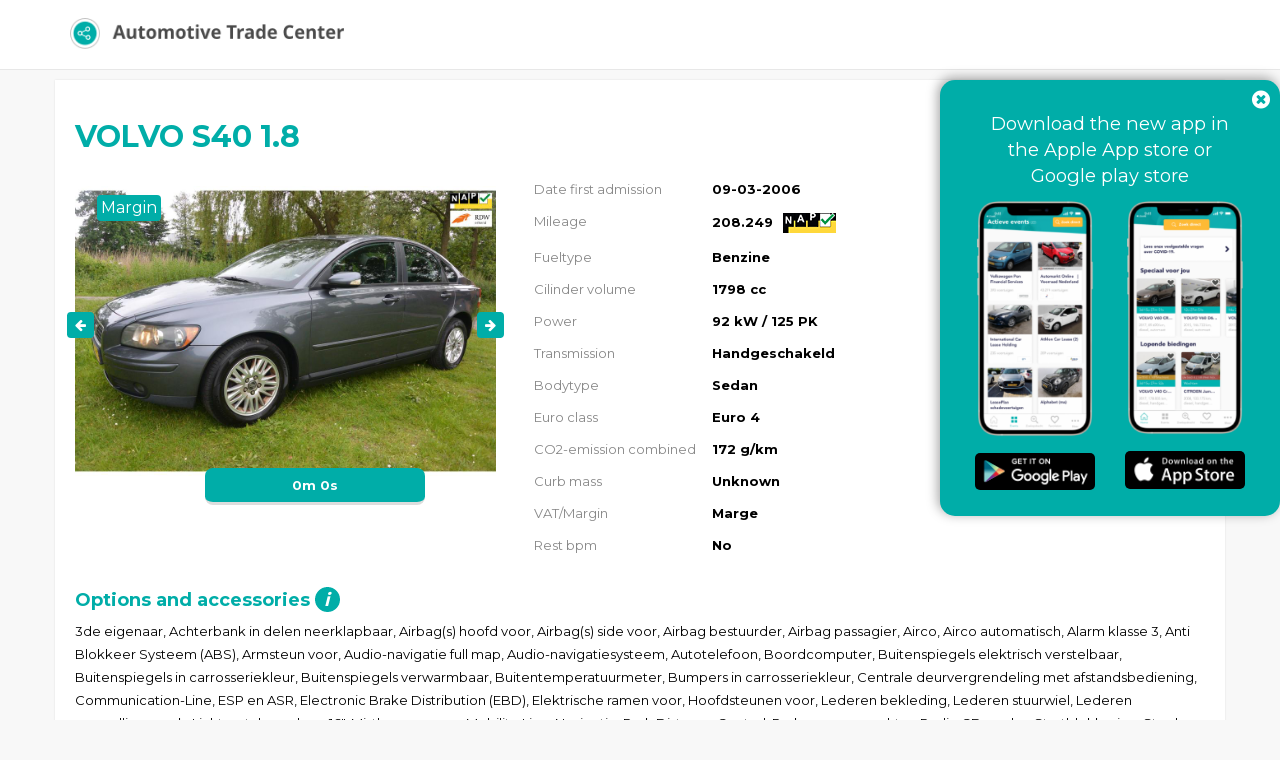

--- FILE ---
content_type: text/html; charset=UTF-8
request_url: https://api.automotivetradecenter.com/portal/lots/getcurrentdate/
body_size: -39
content:
Jan 14, 2026 21:03:55 +0100


--- FILE ---
content_type: text/html; charset=UTF-8
request_url: https://api.automotivetradecenter.com/portal/lots/getcurrentdate/
body_size: -39
content:
Jan 14, 2026 21:03:56 +0100


--- FILE ---
content_type: application/javascript
request_url: https://api.automotivetradecenter.com/js/bootstrap-slider.js?1733930162
body_size: 65764
content:
/*! =======================================================
                      VERSION  9.8.1              
========================================================= */
"use strict";

var _typeof = typeof Symbol === "function" && typeof Symbol.iterator === "symbol" ? function (obj) { return typeof obj; } : function (obj) { return obj && typeof Symbol === "function" && obj.constructor === Symbol && obj !== Symbol.prototype ? "symbol" : typeof obj; };

/*! =========================================================
 * bootstrap-slider.js
 *
 * Maintainers:
 *		Kyle Kemp
 *			- Twitter: @seiyria
 *			- Github:  seiyria
 *		Rohit Kalkur
 *			- Twitter: @Rovolutionary
 *			- Github:  rovolution
 *
 * =========================================================
 *
 * bootstrap-slider is released under the MIT License
 * Copyright (c) 2017 Kyle Kemp, Rohit Kalkur, and contributors
 *
 * Permission is hereby granted, free of charge, to any person
 * obtaining a copy of this software and associated documentation
 * files (the "Software"), to deal in the Software without
 * restriction, including without limitation the rights to use,
 * copy, modify, merge, publish, distribute, sublicense, and/or sell
 * copies of the Software, and to permit persons to whom the
 * Software is furnished to do so, subject to the following
 * conditions:
 *
 * The above copyright notice and this permission notice shall be
 * included in all copies or substantial portions of the Software.
 *
 * THE SOFTWARE IS PROVIDED "AS IS", WITHOUT WARRANTY OF ANY KIND,
 * EXPRESS OR IMPLIED, INCLUDING BUT NOT LIMITED TO THE WARRANTIES
 * OF MERCHANTABILITY, FITNESS FOR A PARTICULAR PURPOSE AND
 * NONINFRINGEMENT. IN NO EVENT SHALL THE AUTHORS OR COPYRIGHT
 * HOLDERS BE LIABLE FOR ANY CLAIM, DAMAGES OR OTHER LIABILITY,
 * WHETHER IN AN ACTION OF CONTRACT, TORT OR OTHERWISE, ARISING
 * FROM, OUT OF OR IN CONNECTION WITH THE SOFTWARE OR THE USE OR
 * OTHER DEALINGS IN THE SOFTWARE.
 *
 * ========================================================= */

/**
 * Bridget makes jQuery widgets
 * v1.0.1
 * MIT license
 */
var windowIsDefined = (typeof window === "undefined" ? "undefined" : _typeof(window)) === "object";

(function (factory) {
	if (typeof define === "function" && define.amd) {
		define(["jquery"], factory);
	} else if ((typeof module === "undefined" ? "undefined" : _typeof(module)) === "object" && module.exports) {
		var jQuery;
		try {
			jQuery = require("jquery");
		} catch (err) {
			jQuery = null;
		}
		module.exports = factory(jQuery);
	} else if (window) {
		window.Slider = factory(window.jQuery);
	}
})(function ($) {
	// Constants
	var NAMESPACE_MAIN = 'slider';
	var NAMESPACE_ALTERNATE = 'bootstrapSlider';

	// Polyfill console methods
	if (windowIsDefined && !window.console) {
		window.console = {};
	}
	if (windowIsDefined && !window.console.log) {
		window.console.log = function () {};
	}
	if (windowIsDefined && !window.console.warn) {
		window.console.warn = function () {};
	}

	// Reference to Slider constructor
	var Slider;

	(function ($) {

		'use strict';

		// -------------------------- utils -------------------------- //

		var slice = Array.prototype.slice;

		function noop() {}

		// -------------------------- definition -------------------------- //

		function defineBridget($) {

			// bail if no jQuery
			if (!$) {
				return;
			}

			// -------------------------- addOptionMethod -------------------------- //

			/**
    * adds option method -> $().plugin('option', {...})
    * @param {Function} PluginClass - constructor class
    */
			function addOptionMethod(PluginClass) {
				// don't overwrite original option method
				if (PluginClass.prototype.option) {
					return;
				}

				// option setter
				PluginClass.prototype.option = function (opts) {
					// bail out if not an object
					if (!$.isPlainObject(opts)) {
						return;
					}
					this.options = $.extend(true, this.options, opts);
				};
			}

			// -------------------------- plugin bridge -------------------------- //

			// helper function for logging errors
			// $.error breaks jQuery chaining
			var logError = typeof console === 'undefined' ? noop : function (message) {
				console.error(message);
			};

			/**
    * jQuery plugin bridge, access methods like $elem.plugin('method')
    * @param {String} namespace - plugin name
    * @param {Function} PluginClass - constructor class
    */
			function bridge(namespace, PluginClass) {
				// add to jQuery fn namespace
				$.fn[namespace] = function (options) {
					if (typeof options === 'string') {
						// call plugin method when first argument is a string
						// get arguments for method
						var args = slice.call(arguments, 1);

						for (var i = 0, len = this.length; i < len; i++) {
							var elem = this[i];
							var instance = $.data(elem, namespace);
							if (!instance) {
								logError("cannot call methods on " + namespace + " prior to initialization; " + "attempted to call '" + options + "'");
								continue;
							}
							if (!$.isFunction(instance[options]) || options.charAt(0) === '_') {
								logError("no such method '" + options + "' for " + namespace + " instance");
								continue;
							}

							// trigger method with arguments
							var returnValue = instance[options].apply(instance, args);

							// break look and return first value if provided
							if (returnValue !== undefined && returnValue !== instance) {
								return returnValue;
							}
						}
						// return this if no return value
						return this;
					} else {
						var objects = this.map(function () {
							var instance = $.data(this, namespace);
							if (instance) {
								// apply options & init
								instance.option(options);
								instance._init();
							} else {
								// initialize new instance
								instance = new PluginClass(this, options);
								$.data(this, namespace, instance);
							}
							return $(this);
						});

						if (!objects || objects.length > 1) {
							return objects;
						} else {
							return objects[0];
						}
					}
				};
			}

			// -------------------------- bridget -------------------------- //

			/**
    * converts a Prototypical class into a proper jQuery plugin
    *   the class must have a ._init method
    * @param {String} namespace - plugin name, used in $().pluginName
    * @param {Function} PluginClass - constructor class
    */
			$.bridget = function (namespace, PluginClass) {
				addOptionMethod(PluginClass);
				bridge(namespace, PluginClass);
			};

			return $.bridget;
		}

		// get jquery from browser global
		defineBridget($);
	})($);

	/*************************************************
 			BOOTSTRAP-SLIDER SOURCE CODE
 	**************************************************/

	(function ($) {

		var ErrorMsgs = {
			formatInvalidInputErrorMsg: function formatInvalidInputErrorMsg(input) {
				return "Invalid input value '" + input + "' passed in";
			},
			callingContextNotSliderInstance: "Calling context element does not have instance of Slider bound to it. Check your code to make sure the JQuery object returned from the call to the slider() initializer is calling the method"
		};

		var SliderScale = {
			linear: {
				toValue: function toValue(percentage) {
					var rawValue = percentage / 100 * (this.options.max - this.options.min);
					var shouldAdjustWithBase = true;
					if (this.options.ticks_positions.length > 0) {
						var minv,
						    maxv,
						    minp,
						    maxp = 0;
						for (var i = 1; i < this.options.ticks_positions.length; i++) {
							if (percentage <= this.options.ticks_positions[i]) {
								minv = this.options.ticks[i - 1];
								minp = this.options.ticks_positions[i - 1];
								maxv = this.options.ticks[i];
								maxp = this.options.ticks_positions[i];

								break;
							}
						}
						var partialPercentage = (percentage - minp) / (maxp - minp);
						rawValue = minv + partialPercentage * (maxv - minv);
						shouldAdjustWithBase = false;
					}

					var adjustment = shouldAdjustWithBase ? this.options.min : 0;
					var value = adjustment + Math.round(rawValue / this.options.step) * this.options.step;
					if (value < this.options.min) {
						return this.options.min;
					} else if (value > this.options.max) {
						return this.options.max;
					} else {
						return value;
					}
				},
				toPercentage: function toPercentage(value) {
					if (this.options.max === this.options.min) {
						return 0;
					}

					if (this.options.ticks_positions.length > 0) {
						var minv,
						    maxv,
						    minp,
						    maxp = 0;
						for (var i = 0; i < this.options.ticks.length; i++) {
							if (value <= this.options.ticks[i]) {
								minv = i > 0 ? this.options.ticks[i - 1] : 0;
								minp = i > 0 ? this.options.ticks_positions[i - 1] : 0;
								maxv = this.options.ticks[i];
								maxp = this.options.ticks_positions[i];

								break;
							}
						}
						if (i > 0) {
							var partialPercentage = (value - minv) / (maxv - minv);
							return minp + partialPercentage * (maxp - minp);
						}
					}

					return 100 * (value - this.options.min) / (this.options.max - this.options.min);
				}
			},

			logarithmic: {
				/* Based on http://stackoverflow.com/questions/846221/logarithmic-slider */
				toValue: function toValue(percentage) {
					var min = this.options.min === 0 ? 0 : Math.log(this.options.min);
					var max = Math.log(this.options.max);
					var value = Math.exp(min + (max - min) * percentage / 100);
					if (Math.round(value) === this.options.max) {
						return this.options.max;
					}
					value = this.options.min + Math.round((value - this.options.min) / this.options.step) * this.options.step;
					/* Rounding to the nearest step could exceed the min or
      * max, so clip to those values. */
					if (value < this.options.min) {
						return this.options.min;
					} else if (value > this.options.max) {
						return this.options.max;
					} else {
						return value;
					}
				},
				toPercentage: function toPercentage(value) {
					if (this.options.max === this.options.min) {
						return 0;
					} else {
						var max = Math.log(this.options.max);
						var min = this.options.min === 0 ? 0 : Math.log(this.options.min);
						var v = value === 0 ? 0 : Math.log(value);
						return 100 * (v - min) / (max - min);
					}
				}
			}
		};

		/*************************************************
  						CONSTRUCTOR
  	**************************************************/
		Slider = function Slider(element, options) {
			createNewSlider.call(this, element, options);
			return this;
		};

		function createNewSlider(element, options) {

			/*
   	The internal state object is used to store data about the current 'state' of slider.
   	This includes values such as the `value`, `enabled`, etc...
   */
			this._state = {
				value: null,
				enabled: null,
				offset: null,
				size: null,
				percentage: null,
				inDrag: false,
				over: false
			};

			// The objects used to store the reference to the tick methods if ticks_tooltip is on
			this.ticksCallbackMap = {};
			this.handleCallbackMap = {};

			if (typeof element === "string") {
				this.element = document.querySelector(element);
			} else if (element instanceof HTMLElement) {
				this.element = element;
			}

			/*************************************************
   					Process Options
   	**************************************************/
			options = options ? options : {};
			var optionTypes = Object.keys(this.defaultOptions);

			for (var i = 0; i < optionTypes.length; i++) {
				var optName = optionTypes[i];

				// First check if an option was passed in via the constructor
				var val = options[optName];
				// If no data attrib, then check data atrributes
				val = typeof val !== 'undefined' ? val : getDataAttrib(this.element, optName);
				// Finally, if nothing was specified, use the defaults
				val = val !== null ? val : this.defaultOptions[optName];

				// Set all options on the instance of the Slider
				if (!this.options) {
					this.options = {};
				}
				this.options[optName] = val;
			}

			// Check options.rtl
			if (this.options.rtl === 'auto') {
				this.options.rtl = window.getComputedStyle(this.element).direction === 'rtl';
			}

			/*
   	Validate `tooltip_position` against 'orientation`
   	- if `tooltip_position` is incompatible with orientation, swith it to a default compatible with specified `orientation`
   		-- default for "vertical" -> "right", "left" if rtl
   		-- default for "horizontal" -> "top"
   */
			if (this.options.orientation === "vertical" && (this.options.tooltip_position === "top" || this.options.tooltip_position === "bottom")) {
				if (this.options.rtl) {
					this.options.tooltip_position = "left";
				} else {
					this.options.tooltip_position = "right";
				}
			} else if (this.options.orientation === "horizontal" && (this.options.tooltip_position === "left" || this.options.tooltip_position === "right")) {

				this.options.tooltip_position = "top";
			}

			function getDataAttrib(element, optName) {
				var dataName = "data-slider-" + optName.replace(/_/g, '-');
				var dataValString = element.getAttribute(dataName);

				try {
					return JSON.parse(dataValString);
				} catch (err) {
					return dataValString;
				}
			}

			/*************************************************
   					Create Markup
   	**************************************************/

			var origWidth = this.element.style.width;
			var updateSlider = false;
			var parent = this.element.parentNode;
			var sliderTrackSelection;
			var sliderTrackLow, sliderTrackHigh;
			var sliderMinHandle;
			var sliderMaxHandle;

			if (this.sliderElem) {
				updateSlider = true;
			} else {
				/* Create elements needed for slider */
				this.sliderElem = document.createElement("div");
				this.sliderElem.className = "slider";

				/* Create slider track elements */
				var sliderTrack = document.createElement("div");
				sliderTrack.className = "slider-track";

				sliderTrackLow = document.createElement("div");
				sliderTrackLow.className = "slider-track-low";

				sliderTrackSelection = document.createElement("div");
				sliderTrackSelection.className = "slider-selection";

				sliderTrackHigh = document.createElement("div");
				sliderTrackHigh.className = "slider-track-high";

				sliderMinHandle = document.createElement("div");
				sliderMinHandle.className = "slider-handle min-slider-handle";
				sliderMinHandle.setAttribute('role', 'slider');
				sliderMinHandle.setAttribute('aria-valuemin', this.options.min);
				sliderMinHandle.setAttribute('aria-valuemax', this.options.max);

				sliderMaxHandle = document.createElement("div");
				sliderMaxHandle.className = "slider-handle max-slider-handle";
				sliderMaxHandle.setAttribute('role', 'slider');
				sliderMaxHandle.setAttribute('aria-valuemin', this.options.min);
				sliderMaxHandle.setAttribute('aria-valuemax', this.options.max);

				sliderTrack.appendChild(sliderTrackLow);
				sliderTrack.appendChild(sliderTrackSelection);
				sliderTrack.appendChild(sliderTrackHigh);

				/* Create highlight range elements */
				this.rangeHighlightElements = [];
				var rangeHighlightsOpts = this.options.rangeHighlights;
				if (Array.isArray(rangeHighlightsOpts) && rangeHighlightsOpts.length > 0) {
					for (var j = 0; j < rangeHighlightsOpts.length; j++) {
						var rangeHighlightElement = document.createElement("div");
						var customClassString = rangeHighlightsOpts[j].class || "";
						rangeHighlightElement.className = "slider-rangeHighlight slider-selection " + customClassString;
						this.rangeHighlightElements.push(rangeHighlightElement);
						sliderTrack.appendChild(rangeHighlightElement);
					}
				}

				/* Add aria-labelledby to handle's */
				var isLabelledbyArray = Array.isArray(this.options.labelledby);
				if (isLabelledbyArray && this.options.labelledby[0]) {
					sliderMinHandle.setAttribute('aria-labelledby', this.options.labelledby[0]);
				}
				if (isLabelledbyArray && this.options.labelledby[1]) {
					sliderMaxHandle.setAttribute('aria-labelledby', this.options.labelledby[1]);
				}
				if (!isLabelledbyArray && this.options.labelledby) {
					sliderMinHandle.setAttribute('aria-labelledby', this.options.labelledby);
					sliderMaxHandle.setAttribute('aria-labelledby', this.options.labelledby);
				}

				/* Create ticks */
				this.ticks = [];
				if (Array.isArray(this.options.ticks) && this.options.ticks.length > 0) {
					this.ticksContainer = document.createElement('div');
					this.ticksContainer.className = 'slider-tick-container';

					for (i = 0; i < this.options.ticks.length; i++) {
						var tick = document.createElement('div');
						tick.className = 'slider-tick';
						if (this.options.ticks_tooltip) {
							var tickListenerReference = this._addTickListener();
							var enterCallback = tickListenerReference.addMouseEnter(this, tick, i);
							var leaveCallback = tickListenerReference.addMouseLeave(this, tick);

							this.ticksCallbackMap[i] = {
								mouseEnter: enterCallback,
								mouseLeave: leaveCallback
							};
						}
						this.ticks.push(tick);
						this.ticksContainer.appendChild(tick);
					}

					sliderTrackSelection.className += " tick-slider-selection";
				}

				this.tickLabels = [];
				if (Array.isArray(this.options.ticks_labels) && this.options.ticks_labels.length > 0) {
					this.tickLabelContainer = document.createElement('div');
					this.tickLabelContainer.className = 'slider-tick-label-container';

					for (i = 0; i < this.options.ticks_labels.length; i++) {
						var label = document.createElement('div');
						var noTickPositionsSpecified = this.options.ticks_positions.length === 0;
						var tickLabelsIndex = this.options.reversed && noTickPositionsSpecified ? this.options.ticks_labels.length - (i + 1) : i;
						label.className = 'slider-tick-label';
						label.innerHTML = this.options.ticks_labels[tickLabelsIndex];

						this.tickLabels.push(label);
						this.tickLabelContainer.appendChild(label);
					}
				}

				var createAndAppendTooltipSubElements = function createAndAppendTooltipSubElements(tooltipElem) {
					var arrow = document.createElement("div");
					arrow.className = "tooltip-arrow";

					var inner = document.createElement("div");
					inner.className = "tooltip-inner";

					tooltipElem.appendChild(arrow);
					tooltipElem.appendChild(inner);
				};

				/* Create tooltip elements */
				var sliderTooltip = document.createElement("div");
				sliderTooltip.className = "tooltip tooltip-main";
				sliderTooltip.setAttribute('role', 'presentation');
				createAndAppendTooltipSubElements(sliderTooltip);

				var sliderTooltipMin = document.createElement("div");
				sliderTooltipMin.className = "tooltip tooltip-min";
				sliderTooltipMin.setAttribute('role', 'presentation');
				createAndAppendTooltipSubElements(sliderTooltipMin);

				var sliderTooltipMax = document.createElement("div");
				sliderTooltipMax.className = "tooltip tooltip-max";
				sliderTooltipMax.setAttribute('role', 'presentation');
				createAndAppendTooltipSubElements(sliderTooltipMax);

				/* Append components to sliderElem */
				this.sliderElem.appendChild(sliderTrack);
				this.sliderElem.appendChild(sliderTooltip);
				this.sliderElem.appendChild(sliderTooltipMin);
				this.sliderElem.appendChild(sliderTooltipMax);

				if (this.tickLabelContainer) {
					this.sliderElem.appendChild(this.tickLabelContainer);
				}
				if (this.ticksContainer) {
					this.sliderElem.appendChild(this.ticksContainer);
				}

				this.sliderElem.appendChild(sliderMinHandle);
				this.sliderElem.appendChild(sliderMaxHandle);

				/* Append slider element to parent container, right before the original <input> element */
				parent.insertBefore(this.sliderElem, this.element);

				/* Hide original <input> element */
				this.element.style.display = "none";
			}
			/* If JQuery exists, cache JQ references */
			if ($) {
				this.$element = $(this.element);
				this.$sliderElem = $(this.sliderElem);
			}

			/*************************************************
   						Setup
   	**************************************************/
			this.eventToCallbackMap = {};
			this.sliderElem.id = this.options.id;

			this.touchCapable = 'ontouchstart' in window || window.DocumentTouch && document instanceof window.DocumentTouch;

			this.touchX = 0;
			this.touchY = 0;

			this.tooltip = this.sliderElem.querySelector('.tooltip-main');
			this.tooltipInner = this.tooltip.querySelector('.tooltip-inner');

			this.tooltip_min = this.sliderElem.querySelector('.tooltip-min');
			this.tooltipInner_min = this.tooltip_min.querySelector('.tooltip-inner');

			this.tooltip_max = this.sliderElem.querySelector('.tooltip-max');
			this.tooltipInner_max = this.tooltip_max.querySelector('.tooltip-inner');

			if (SliderScale[this.options.scale]) {
				this.options.scale = SliderScale[this.options.scale];
			}

			if (updateSlider === true) {
				// Reset classes
				this._removeClass(this.sliderElem, 'slider-horizontal');
				this._removeClass(this.sliderElem, 'slider-vertical');
				this._removeClass(this.sliderElem, 'slider-rtl');
				this._removeClass(this.tooltip, 'hide');
				this._removeClass(this.tooltip_min, 'hide');
				this._removeClass(this.tooltip_max, 'hide');

				// Undo existing inline styles for track
				["left", "right", "top", "width", "height"].forEach(function (prop) {
					this._removeProperty(this.trackLow, prop);
					this._removeProperty(this.trackSelection, prop);
					this._removeProperty(this.trackHigh, prop);
				}, this);

				// Undo inline styles on handles
				[this.handle1, this.handle2].forEach(function (handle) {
					this._removeProperty(handle, 'left');
					this._removeProperty(handle, 'right');
					this._removeProperty(handle, 'top');
				}, this);

				// Undo inline styles and classes on tooltips
				[this.tooltip, this.tooltip_min, this.tooltip_max].forEach(function (tooltip) {
					this._removeProperty(tooltip, 'left');
					this._removeProperty(tooltip, 'right');
					this._removeProperty(tooltip, 'top');
					this._removeProperty(tooltip, 'margin-left');
					this._removeProperty(tooltip, 'margin-right');
					this._removeProperty(tooltip, 'margin-top');

					this._removeClass(tooltip, 'right');
					this._removeClass(tooltip, 'left');
					this._removeClass(tooltip, 'top');
				}, this);
			}

			if (this.options.orientation === 'vertical') {
				this._addClass(this.sliderElem, 'slider-vertical');
				this.stylePos = 'top';
				this.mousePos = 'pageY';
				this.sizePos = 'offsetHeight';
			} else {
				this._addClass(this.sliderElem, 'slider-horizontal');
				this.sliderElem.style.width = origWidth;
				this.options.orientation = 'horizontal';
				if (this.options.rtl) {
					this.stylePos = 'right';
				} else {
					this.stylePos = 'left';
				}
				this.mousePos = 'pageX';
				this.sizePos = 'offsetWidth';
			}
			// specific rtl class
			if (this.options.rtl) {
				this._addClass(this.sliderElem, 'slider-rtl');
			}
			this._setTooltipPosition();
			/* In case ticks are specified, overwrite the min and max bounds */
			if (Array.isArray(this.options.ticks) && this.options.ticks.length > 0) {
				this.options.max = Math.max.apply(Math, this.options.ticks);
				this.options.min = Math.min.apply(Math, this.options.ticks);
			}

			if (Array.isArray(this.options.value)) {
				this.options.range = true;
				this._state.value = this.options.value;
			} else if (this.options.range) {
				// User wants a range, but value is not an array
				this._state.value = [this.options.value, this.options.max];
			} else {
				this._state.value = this.options.value;
			}

			this.trackLow = sliderTrackLow || this.trackLow;
			this.trackSelection = sliderTrackSelection || this.trackSelection;
			this.trackHigh = sliderTrackHigh || this.trackHigh;

			if (this.options.selection === 'none') {
				this._addClass(this.trackLow, 'hide');
				this._addClass(this.trackSelection, 'hide');
				this._addClass(this.trackHigh, 'hide');
			} else if (this.options.selection === 'after' || this.options.selection === 'before') {
				this._removeClass(this.trackLow, 'hide');
				this._removeClass(this.trackSelection, 'hide');
				this._removeClass(this.trackHigh, 'hide');
			}

			this.handle1 = sliderMinHandle || this.handle1;
			this.handle2 = sliderMaxHandle || this.handle2;

			if (updateSlider === true) {
				// Reset classes
				this._removeClass(this.handle1, 'round triangle');
				this._removeClass(this.handle2, 'round triangle hide');

				for (i = 0; i < this.ticks.length; i++) {
					this._removeClass(this.ticks[i], 'round triangle hide');
				}
			}

			var availableHandleModifiers = ['round', 'triangle', 'custom'];
			var isValidHandleType = availableHandleModifiers.indexOf(this.options.handle) !== -1;
			if (isValidHandleType) {
				this._addClass(this.handle1, this.options.handle);
				this._addClass(this.handle2, this.options.handle);

				for (i = 0; i < this.ticks.length; i++) {
					this._addClass(this.ticks[i], this.options.handle);
				}
			}

			this._state.offset = this._offset(this.sliderElem);
			this._state.size = this.sliderElem[this.sizePos];
			this.setValue(this._state.value);

			/******************************************
   				Bind Event Listeners
   	******************************************/

			// Bind keyboard handlers
			this.handle1Keydown = this._keydown.bind(this, 0);
			this.handle1.addEventListener("keydown", this.handle1Keydown, false);

			this.handle2Keydown = this._keydown.bind(this, 1);
			this.handle2.addEventListener("keydown", this.handle2Keydown, false);

			this.mousedown = this._mousedown.bind(this);
			this.touchstart = this._touchstart.bind(this);
			this.touchmove = this._touchmove.bind(this);

			if (this.touchCapable) {
				// Test for passive event support
				var supportsPassive = false;
				try {
					var opts = Object.defineProperty({}, 'passive', {
						get: function get() {
							supportsPassive = true;
						}
					});
					window.addEventListener("test", null, opts);
				} catch (e) {}
				// Use our detect's results. passive applied if supported, capture will be false either way.
				var eventOptions = supportsPassive ? { passive: true } : false;
				// Bind touch handlers
				this.sliderElem.addEventListener("touchstart", this.touchstart, eventOptions);
				this.sliderElem.addEventListener("touchmove", this.touchmove, eventOptions);
			}
			this.sliderElem.addEventListener("mousedown", this.mousedown, false);

			// Bind window handlers
			this.resize = this._resize.bind(this);
			window.addEventListener("resize", this.resize, false);

			// Bind tooltip-related handlers
			if (this.options.tooltip === 'hide') {
				this._addClass(this.tooltip, 'hide');
				this._addClass(this.tooltip_min, 'hide');
				this._addClass(this.tooltip_max, 'hide');
			} else if (this.options.tooltip === 'always') {
				this._showTooltip();
				this._alwaysShowTooltip = true;
			} else {
				this.showTooltip = this._showTooltip.bind(this);
				this.hideTooltip = this._hideTooltip.bind(this);

				if (this.options.ticks_tooltip) {
					var callbackHandle = this._addTickListener();
					//create handle1 listeners and store references in map
					var mouseEnter = callbackHandle.addMouseEnter(this, this.handle1);
					var mouseLeave = callbackHandle.addMouseLeave(this, this.handle1);
					this.handleCallbackMap.handle1 = {
						mouseEnter: mouseEnter,
						mouseLeave: mouseLeave
					};
					//create handle2 listeners and store references in map
					mouseEnter = callbackHandle.addMouseEnter(this, this.handle2);
					mouseLeave = callbackHandle.addMouseLeave(this, this.handle2);
					this.handleCallbackMap.handle2 = {
						mouseEnter: mouseEnter,
						mouseLeave: mouseLeave
					};
				} else {
					this.sliderElem.addEventListener("mouseenter", this.showTooltip, false);
					this.sliderElem.addEventListener("mouseleave", this.hideTooltip, false);
				}

				this.handle1.addEventListener("focus", this.showTooltip, false);
				this.handle1.addEventListener("blur", this.hideTooltip, false);

				this.handle2.addEventListener("focus", this.showTooltip, false);
				this.handle2.addEventListener("blur", this.hideTooltip, false);
			}

			if (this.options.enabled) {
				this.enable();
			} else {
				this.disable();
			}
		}

		/*************************************************
  				INSTANCE PROPERTIES/METHODS
  	- Any methods bound to the prototype are considered
  part of the plugin's `public` interface
  	**************************************************/
		Slider.prototype = {
			_init: function _init() {}, // NOTE: Must exist to support bridget

			constructor: Slider,

			defaultOptions: {
				id: "",
				min: 0,
				max: 10,
				step: 1,
				precision: 0,
				orientation: 'horizontal',
				value: 5,
				range: false,
				selection: 'before',
				tooltip: 'show',
				tooltip_split: false,
				handle: 'round',
				reversed: false,
				rtl: 'auto',
				enabled: true,
				formatter: function formatter(val) {
					if (Array.isArray(val)) {
						return val[0] + " : " + val[1];
					} else {
						return val;
					}
				},
				natural_arrow_keys: false,
				ticks: [],
				ticks_positions: [],
				ticks_labels: [],
				ticks_snap_bounds: 0,
				ticks_tooltip: false,
				scale: 'linear',
				focus: false,
				tooltip_position: null,
				labelledby: null,
				rangeHighlights: []
			},

			getElement: function getElement() {
				return this.sliderElem;
			},

			getValue: function getValue() {
				if (this.options.range) {
					return this._state.value;
				} else {
					return this._state.value[0];
				}
			},

			setValue: function setValue(val, triggerSlideEvent, triggerChangeEvent) {
				if (!val) {
					val = 0;
				}
				var oldValue = this.getValue();
				this._state.value = this._validateInputValue(val);
				var applyPrecision = this._applyPrecision.bind(this);

				if (this.options.range) {
					this._state.value[0] = applyPrecision(this._state.value[0]);
					this._state.value[1] = applyPrecision(this._state.value[1]);

					this._state.value[0] = Math.max(this.options.min, Math.min(this.options.max, this._state.value[0]));
					this._state.value[1] = Math.max(this.options.min, Math.min(this.options.max, this._state.value[1]));
				} else {
					this._state.value = applyPrecision(this._state.value);
					this._state.value = [Math.max(this.options.min, Math.min(this.options.max, this._state.value))];
					this._addClass(this.handle2, 'hide');
					if (this.options.selection === 'after') {
						this._state.value[1] = this.options.max;
					} else {
						this._state.value[1] = this.options.min;
					}
				}

				if (this.options.max > this.options.min) {
					this._state.percentage = [this._toPercentage(this._state.value[0]), this._toPercentage(this._state.value[1]), this.options.step * 100 / (this.options.max - this.options.min)];
				} else {
					this._state.percentage = [0, 0, 100];
				}

				this._layout();
				var newValue = this.options.range ? this._state.value : this._state.value[0];

				this._setDataVal(newValue);
				if (triggerSlideEvent === true) {
					this._trigger('slide', newValue);
				}
				if (oldValue !== newValue && triggerChangeEvent === true) {
					this._trigger('change', {
						oldValue: oldValue,
						newValue: newValue
					});
				}

				return this;
			},

			destroy: function destroy() {
				// Remove event handlers on slider elements
				this._removeSliderEventHandlers();

				// Remove the slider from the DOM
				this.sliderElem.parentNode.removeChild(this.sliderElem);
				/* Show original <input> element */
				this.element.style.display = "";

				// Clear out custom event bindings
				this._cleanUpEventCallbacksMap();

				// Remove data values
				this.element.removeAttribute("data");

				// Remove JQuery handlers/data
				if ($) {
					this._unbindJQueryEventHandlers();
					this.$element.removeData('slider');
				}
			},

			disable: function disable() {
				this._state.enabled = false;
				this.handle1.removeAttribute("tabindex");
				this.handle2.removeAttribute("tabindex");
				this._addClass(this.sliderElem, 'slider-disabled');
				this._trigger('slideDisabled');

				return this;
			},

			enable: function enable() {
				this._state.enabled = true;
				this.handle1.setAttribute("tabindex", 0);
				this.handle2.setAttribute("tabindex", 0);
				this._removeClass(this.sliderElem, 'slider-disabled');
				this._trigger('slideEnabled');

				return this;
			},

			toggle: function toggle() {
				if (this._state.enabled) {
					this.disable();
				} else {
					this.enable();
				}
				return this;
			},

			isEnabled: function isEnabled() {
				return this._state.enabled;
			},

			on: function on(evt, callback) {
				this._bindNonQueryEventHandler(evt, callback);
				return this;
			},

			off: function off(evt, callback) {
				if ($) {
					this.$element.off(evt, callback);
					this.$sliderElem.off(evt, callback);
				} else {
					this._unbindNonQueryEventHandler(evt, callback);
				}
			},

			getAttribute: function getAttribute(attribute) {
				if (attribute) {
					return this.options[attribute];
				} else {
					return this.options;
				}
			},

			setAttribute: function setAttribute(attribute, value) {
				this.options[attribute] = value;
				return this;
			},

			refresh: function refresh() {
				this._removeSliderEventHandlers();
				createNewSlider.call(this, this.element, this.options);
				if ($) {
					// Bind new instance of slider to the element
					$.data(this.element, 'slider', this);
				}
				return this;
			},

			relayout: function relayout() {
				this._resize();
				this._layout();
				return this;
			},

			/******************************+
   				HELPERS
   	- Any method that is not part of the public interface.
   - Place it underneath this comment block and write its signature like so:
   		_fnName : function() {...}
   	********************************/
			_removeSliderEventHandlers: function _removeSliderEventHandlers() {
				// Remove keydown event listeners
				this.handle1.removeEventListener("keydown", this.handle1Keydown, false);
				this.handle2.removeEventListener("keydown", this.handle2Keydown, false);

				//remove the listeners from the ticks and handles if they had their own listeners
				if (this.options.ticks_tooltip) {
					var ticks = this.ticksContainer.getElementsByClassName('slider-tick');
					for (var i = 0; i < ticks.length; i++) {
						ticks[i].removeEventListener('mouseenter', this.ticksCallbackMap[i].mouseEnter, false);
						ticks[i].removeEventListener('mouseleave', this.ticksCallbackMap[i].mouseLeave, false);
					}
					this.handle1.removeEventListener('mouseenter', this.handleCallbackMap.handle1.mouseEnter, false);
					this.handle2.removeEventListener('mouseenter', this.handleCallbackMap.handle2.mouseEnter, false);
					this.handle1.removeEventListener('mouseleave', this.handleCallbackMap.handle1.mouseLeave, false);
					this.handle2.removeEventListener('mouseleave', this.handleCallbackMap.handle2.mouseLeave, false);
				}

				this.handleCallbackMap = null;
				this.ticksCallbackMap = null;

				if (this.showTooltip) {
					this.handle1.removeEventListener("focus", this.showTooltip, false);
					this.handle2.removeEventListener("focus", this.showTooltip, false);
				}
				if (this.hideTooltip) {
					this.handle1.removeEventListener("blur", this.hideTooltip, false);
					this.handle2.removeEventListener("blur", this.hideTooltip, false);
				}

				// Remove event listeners from sliderElem
				if (this.showTooltip) {
					this.sliderElem.removeEventListener("mouseenter", this.showTooltip, false);
				}
				if (this.hideTooltip) {
					this.sliderElem.removeEventListener("mouseleave", this.hideTooltip, false);
				}
				this.sliderElem.removeEventListener("touchstart", this.touchstart, false);
				this.sliderElem.removeEventListener("touchmove", this.touchmove, false);
				this.sliderElem.removeEventListener("mousedown", this.mousedown, false);

				// Remove window event listener
				window.removeEventListener("resize", this.resize, false);
			},
			_bindNonQueryEventHandler: function _bindNonQueryEventHandler(evt, callback) {
				if (this.eventToCallbackMap[evt] === undefined) {
					this.eventToCallbackMap[evt] = [];
				}
				this.eventToCallbackMap[evt].push(callback);
			},
			_unbindNonQueryEventHandler: function _unbindNonQueryEventHandler(evt, callback) {
				var callbacks = this.eventToCallbackMap[evt];
				if (callbacks !== undefined) {
					for (var i = 0; i < callbacks.length; i++) {
						if (callbacks[i] === callback) {
							callbacks.splice(i, 1);
							break;
						}
					}
				}
			},
			_cleanUpEventCallbacksMap: function _cleanUpEventCallbacksMap() {
				var eventNames = Object.keys(this.eventToCallbackMap);
				for (var i = 0; i < eventNames.length; i++) {
					var eventName = eventNames[i];
					delete this.eventToCallbackMap[eventName];
				}
			},
			_showTooltip: function _showTooltip() {
				if (this.options.tooltip_split === false) {
					this._addClass(this.tooltip, 'in');
					this.tooltip_min.style.display = 'none';
					this.tooltip_max.style.display = 'none';
				} else {
					this._addClass(this.tooltip_min, 'in');
					this._addClass(this.tooltip_max, 'in');
					this.tooltip.style.display = 'none';
				}
				this._state.over = true;
			},
			_hideTooltip: function _hideTooltip() {
				if (this._state.inDrag === false && this.alwaysShowTooltip !== true) {
					this._removeClass(this.tooltip, 'in');
					this._removeClass(this.tooltip_min, 'in');
					this._removeClass(this.tooltip_max, 'in');
				}
				this._state.over = false;
			},
			_setToolTipOnMouseOver: function _setToolTipOnMouseOver(tempState) {
				var formattedTooltipVal = this.options.formatter(!tempState ? this._state.value[0] : tempState.value[0]);
				var positionPercentages = !tempState ? getPositionPercentages(this._state, this.options.reversed) : getPositionPercentages(tempState, this.options.reversed);
				this._setText(this.tooltipInner, formattedTooltipVal);

				this.tooltip.style[this.stylePos] = positionPercentages[0] + "%";
				if (this.options.orientation === 'vertical') {
					this._css(this.tooltip, "margin-" + this.stylePos, -this.tooltip.offsetHeight / 2 + "px");
				} else {
					this._css(this.tooltip, "margin-" + this.stylePos, -this.tooltip.offsetWidth / 2 + "px");
				}

				function getPositionPercentages(state, reversed) {
					if (reversed) {
						return [100 - state.percentage[0], this.options.range ? 100 - state.percentage[1] : state.percentage[1]];
					}
					return [state.percentage[0], state.percentage[1]];
				}
			},
			_addTickListener: function _addTickListener() {
				return {
					addMouseEnter: function addMouseEnter(reference, tick, index) {
						var enter = function enter() {
							var tempState = reference._state;
							var idString = index >= 0 ? index : this.attributes['aria-valuenow'].value;
							var hoverIndex = parseInt(idString, 10);
							tempState.value[0] = hoverIndex;
							tempState.percentage[0] = reference.options.ticks_positions[hoverIndex];
							reference._setToolTipOnMouseOver(tempState);
							reference._showTooltip();
						};
						tick.addEventListener("mouseenter", enter, false);
						return enter;
					},
					addMouseLeave: function addMouseLeave(reference, tick) {
						var leave = function leave() {
							reference._hideTooltip();
						};
						tick.addEventListener("mouseleave", leave, false);
						return leave;
					}
				};
			},
			_layout: function _layout() {
				var positionPercentages;

				if (this.options.reversed) {
					positionPercentages = [100 - this._state.percentage[0], this.options.range ? 100 - this._state.percentage[1] : this._state.percentage[1]];
				} else {
					positionPercentages = [this._state.percentage[0], this._state.percentage[1]];
				}

				this.handle1.style[this.stylePos] = positionPercentages[0] + "%";
				this.handle1.setAttribute('aria-valuenow', this._state.value[0]);
				if (isNaN(this.options.formatter(this._state.value[0]))) {
					this.handle1.setAttribute('aria-valuetext', this.options.formatter(this._state.value[0]));
				}

				this.handle2.style[this.stylePos] = positionPercentages[1] + "%";
				this.handle2.setAttribute('aria-valuenow', this._state.value[1]);
				if (isNaN(this.options.formatter(this._state.value[1]))) {
					this.handle2.setAttribute('aria-valuetext', this.options.formatter(this._state.value[1]));
				}

				/* Position highlight range elements */
				if (this.rangeHighlightElements.length > 0 && Array.isArray(this.options.rangeHighlights) && this.options.rangeHighlights.length > 0) {
					for (var _i = 0; _i < this.options.rangeHighlights.length; _i++) {
						var startPercent = this._toPercentage(this.options.rangeHighlights[_i].start);
						var endPercent = this._toPercentage(this.options.rangeHighlights[_i].end);

						if (this.options.reversed) {
							var sp = 100 - endPercent;
							endPercent = 100 - startPercent;
							startPercent = sp;
						}

						var currentRange = this._createHighlightRange(startPercent, endPercent);

						if (currentRange) {
							if (this.options.orientation === 'vertical') {
								this.rangeHighlightElements[_i].style.top = currentRange.start + "%";
								this.rangeHighlightElements[_i].style.height = currentRange.size + "%";
							} else {
								if (this.options.rtl) {
									this.rangeHighlightElements[_i].style.right = currentRange.start + "%";
								} else {
									this.rangeHighlightElements[_i].style.left = currentRange.start + "%";
								}
								this.rangeHighlightElements[_i].style.width = currentRange.size + "%";
							}
						} else {
							this.rangeHighlightElements[_i].style.display = "none";
						}
					}
				}

				/* Position ticks and labels */
				if (Array.isArray(this.options.ticks) && this.options.ticks.length > 0) {

					var styleSize = this.options.orientation === 'vertical' ? 'height' : 'width';
					var styleMargin;
					if (this.options.orientation === 'vertical') {
						styleMargin = 'marginTop';
					} else {
						if (this.options.rtl) {
							styleMargin = 'marginRight';
						} else {
							styleMargin = 'marginLeft';
						}
					}
					var labelSize = this._state.size / (this.options.ticks.length - 1);

					if (this.tickLabelContainer) {
						var extraMargin = 0;
						if (this.options.ticks_positions.length === 0) {
							if (this.options.orientation !== 'vertical') {
								this.tickLabelContainer.style[styleMargin] = -labelSize / 2 + "px";
							}

							extraMargin = this.tickLabelContainer.offsetHeight;
						} else {
							/* Chidren are position absolute, calculate height by finding the max offsetHeight of a child */
							for (i = 0; i < this.tickLabelContainer.childNodes.length; i++) {
								if (this.tickLabelContainer.childNodes[i].offsetHeight > extraMargin) {
									extraMargin = this.tickLabelContainer.childNodes[i].offsetHeight;
								}
							}
						}
						if (this.options.orientation === 'horizontal') {
							this.sliderElem.style.marginBottom = extraMargin + "px";
						}
					}
					for (var i = 0; i < this.options.ticks.length; i++) {

						var percentage = this.options.ticks_positions[i] || this._toPercentage(this.options.ticks[i]);

						if (this.options.reversed) {
							percentage = 100 - percentage;
						}

						this.ticks[i].style[this.stylePos] = percentage + "%";

						/* Set class labels to denote whether ticks are in the selection */
						this._removeClass(this.ticks[i], 'in-selection');
						if (!this.options.range) {
							if (this.options.selection === 'after' && percentage >= positionPercentages[0]) {
								this._addClass(this.ticks[i], 'in-selection');
							} else if (this.options.selection === 'before' && percentage <= positionPercentages[0]) {
								this._addClass(this.ticks[i], 'in-selection');
							}
						} else if (percentage >= positionPercentages[0] && percentage <= positionPercentages[1]) {
							this._addClass(this.ticks[i], 'in-selection');
						}

						if (this.tickLabels[i]) {
							this.tickLabels[i].style[styleSize] = labelSize + "px";

							if (this.options.orientation !== 'vertical' && this.options.ticks_positions[i] !== undefined) {
								this.tickLabels[i].style.position = 'absolute';
								this.tickLabels[i].style[this.stylePos] = percentage + "%";
								this.tickLabels[i].style[styleMargin] = -labelSize / 2 + 'px';
							} else if (this.options.orientation === 'vertical') {
								if (this.options.rtl) {
									this.tickLabels[i].style['marginRight'] = this.sliderElem.offsetWidth + "px";
								} else {
									this.tickLabels[i].style['marginLeft'] = this.sliderElem.offsetWidth + "px";
								}
								this.tickLabelContainer.style[styleMargin] = this.sliderElem.offsetWidth / 2 * -1 + 'px';
							}
						}
					}
				}

				var formattedTooltipVal;

				if (this.options.range) {
					formattedTooltipVal = this.options.formatter(this._state.value);
					this._setText(this.tooltipInner, formattedTooltipVal);
					this.tooltip.style[this.stylePos] = (positionPercentages[1] + positionPercentages[0]) / 2 + "%";

					if (this.options.orientation === 'vertical') {
						this._css(this.tooltip, "margin-" + this.stylePos, -this.tooltip.offsetHeight / 2 + "px");
					} else {
						this._css(this.tooltip, "margin-" + this.stylePos, -this.tooltip.offsetWidth / 2 + "px");
					}

					var innerTooltipMinText = this.options.formatter(this._state.value[0]);
					this._setText(this.tooltipInner_min, innerTooltipMinText);

					var innerTooltipMaxText = this.options.formatter(this._state.value[1]);
					this._setText(this.tooltipInner_max, innerTooltipMaxText);

					this.tooltip_min.style[this.stylePos] = positionPercentages[0] + "%";

					if (this.options.orientation === 'vertical') {
						this._css(this.tooltip_min, "margin-" + this.stylePos, -this.tooltip_min.offsetHeight / 2 + "px");
					} else {
						this._css(this.tooltip_min, "margin-" + this.stylePos, -this.tooltip_min.offsetWidth / 2 + "px");
					}

					this.tooltip_max.style[this.stylePos] = positionPercentages[1] + "%";

					if (this.options.orientation === 'vertical') {
						this._css(this.tooltip_max, "margin-" + this.stylePos, -this.tooltip_max.offsetHeight / 2 + "px");
					} else {
						this._css(this.tooltip_max, "margin-" + this.stylePos, -this.tooltip_max.offsetWidth / 2 + "px");
					}
				} else {
					formattedTooltipVal = this.options.formatter(this._state.value[0]);
					this._setText(this.tooltipInner, formattedTooltipVal);

					this.tooltip.style[this.stylePos] = positionPercentages[0] + "%";
					if (this.options.orientation === 'vertical') {
						this._css(this.tooltip, "margin-" + this.stylePos, -this.tooltip.offsetHeight / 2 + "px");
					} else {
						this._css(this.tooltip, "margin-" + this.stylePos, -this.tooltip.offsetWidth / 2 + "px");
					}
				}

				if (this.options.orientation === 'vertical') {
					this.trackLow.style.top = '0';
					this.trackLow.style.height = Math.min(positionPercentages[0], positionPercentages[1]) + '%';

					this.trackSelection.style.top = Math.min(positionPercentages[0], positionPercentages[1]) + '%';
					this.trackSelection.style.height = Math.abs(positionPercentages[0] - positionPercentages[1]) + '%';

					this.trackHigh.style.bottom = '0';
					this.trackHigh.style.height = 100 - Math.min(positionPercentages[0], positionPercentages[1]) - Math.abs(positionPercentages[0] - positionPercentages[1]) + '%';
				} else {
					if (this.stylePos === 'right') {
						this.trackLow.style.right = '0';
					} else {
						this.trackLow.style.left = '0';
					}
					this.trackLow.style.width = Math.min(positionPercentages[0], positionPercentages[1]) + '%';

					if (this.stylePos === 'right') {
						this.trackSelection.style.right = Math.min(positionPercentages[0], positionPercentages[1]) + '%';
					} else {
						this.trackSelection.style.left = Math.min(positionPercentages[0], positionPercentages[1]) + '%';
					}
					this.trackSelection.style.width = Math.abs(positionPercentages[0] - positionPercentages[1]) + '%';

					if (this.stylePos === 'right') {
						this.trackHigh.style.left = '0';
					} else {
						this.trackHigh.style.right = '0';
					}
					this.trackHigh.style.width = 100 - Math.min(positionPercentages[0], positionPercentages[1]) - Math.abs(positionPercentages[0] - positionPercentages[1]) + '%';

					var offset_min = this.tooltip_min.getBoundingClientRect();
					var offset_max = this.tooltip_max.getBoundingClientRect();

					if (this.options.tooltip_position === 'bottom') {
						if (offset_min.right > offset_max.left) {
							this._removeClass(this.tooltip_max, 'bottom');
							this._addClass(this.tooltip_max, 'top');
							this.tooltip_max.style.top = '';
							this.tooltip_max.style.bottom = 22 + 'px';
						} else {
							this._removeClass(this.tooltip_max, 'top');
							this._addClass(this.tooltip_max, 'bottom');
							this.tooltip_max.style.top = this.tooltip_min.style.top;
							this.tooltip_max.style.bottom = '';
						}
					} else {
						if (offset_min.right > offset_max.left) {
							this._removeClass(this.tooltip_max, 'top');
							this._addClass(this.tooltip_max, 'bottom');
							this.tooltip_max.style.top = 18 + 'px';
						} else {
							this._removeClass(this.tooltip_max, 'bottom');
							this._addClass(this.tooltip_max, 'top');
							this.tooltip_max.style.top = this.tooltip_min.style.top;
						}
					}
				}
			},
			_createHighlightRange: function _createHighlightRange(start, end) {
				if (this._isHighlightRange(start, end)) {
					if (start > end) {
						return { 'start': end, 'size': start - end };
					}
					return { 'start': start, 'size': end - start };
				}
				return null;
			},
			_isHighlightRange: function _isHighlightRange(start, end) {
				if (0 <= start && start <= 100 && 0 <= end && end <= 100) {
					return true;
				} else {
					return false;
				}
			},
			_resize: function _resize(ev) {
				/*jshint unused:false*/
				this._state.offset = this._offset(this.sliderElem);
				this._state.size = this.sliderElem[this.sizePos];
				this._layout();
			},
			_removeProperty: function _removeProperty(element, prop) {
				if (element.style.removeProperty) {
					element.style.removeProperty(prop);
				} else {
					element.style.removeAttribute(prop);
				}
			},
			_mousedown: function _mousedown(ev) {
				if (!this._state.enabled) {
					return false;
				}

				this._state.offset = this._offset(this.sliderElem);
				this._state.size = this.sliderElem[this.sizePos];

				var percentage = this._getPercentage(ev);

				if (this.options.range) {
					var diff1 = Math.abs(this._state.percentage[0] - percentage);
					var diff2 = Math.abs(this._state.percentage[1] - percentage);
					this._state.dragged = diff1 < diff2 ? 0 : 1;
					this._adjustPercentageForRangeSliders(percentage);
				} else {
					this._state.dragged = 0;
				}

				this._state.percentage[this._state.dragged] = percentage;
				this._layout();

				if (this.touchCapable) {
					document.removeEventListener("touchmove", this.mousemove, false);
					document.removeEventListener("touchend", this.mouseup, false);
				}

				if (this.mousemove) {
					document.removeEventListener("mousemove", this.mousemove, false);
				}
				if (this.mouseup) {
					document.removeEventListener("mouseup", this.mouseup, false);
				}

				this.mousemove = this._mousemove.bind(this);
				this.mouseup = this._mouseup.bind(this);

				if (this.touchCapable) {
					// Touch: Bind touch events:
					document.addEventListener("touchmove", this.mousemove, false);
					document.addEventListener("touchend", this.mouseup, false);
				}
				// Bind mouse events:
				document.addEventListener("mousemove", this.mousemove, false);
				document.addEventListener("mouseup", this.mouseup, false);

				this._state.inDrag = true;
				var newValue = this._calculateValue();

				this._trigger('slideStart', newValue);

				this._setDataVal(newValue);
				this.setValue(newValue, false, true);

				ev.returnValue = false;

				if (this.options.focus) {
					this._triggerFocusOnHandle(this._state.dragged);
				}

				return true;
			},
			_touchstart: function _touchstart(ev) {
				if (ev.changedTouches === undefined) {
					this._mousedown(ev);
					return;
				}

				var touch = ev.changedTouches[0];
				this.touchX = touch.pageX;
				this.touchY = touch.pageY;
			},
			_triggerFocusOnHandle: function _triggerFocusOnHandle(handleIdx) {
				if (handleIdx === 0) {
					this.handle1.focus();
				}
				if (handleIdx === 1) {
					this.handle2.focus();
				}
			},
			_keydown: function _keydown(handleIdx, ev) {
				if (!this._state.enabled) {
					return false;
				}

				var dir;
				switch (ev.keyCode) {
					case 37: // left
					case 40:
						// down
						dir = -1;
						break;
					case 39: // right
					case 38:
						// up
						dir = 1;
						break;
				}
				if (!dir) {
					return;
				}

				// use natural arrow keys instead of from min to max
				if (this.options.natural_arrow_keys) {
					var ifVerticalAndNotReversed = this.options.orientation === 'vertical' && !this.options.reversed;
					var ifHorizontalAndReversed = this.options.orientation === 'horizontal' && this.options.reversed; // @todo control with rtl

					if (ifVerticalAndNotReversed || ifHorizontalAndReversed) {
						dir = -dir;
					}
				}

				var val = this._state.value[handleIdx] + dir * this.options.step;
				var percentage = val / this.options.max * 100;
				this._state.keyCtrl = handleIdx;
				if (this.options.range) {
					this._adjustPercentageForRangeSliders(percentage);
					var val1 = !this._state.keyCtrl ? val : this._state.value[0];
					var val2 = this._state.keyCtrl ? val : this._state.value[1];
					val = [val1, val2];
				}

				this._trigger('slideStart', val);
				this._setDataVal(val);
				this.setValue(val, true, true);

				this._setDataVal(val);
				this._trigger('slideStop', val);
				this._layout();

				this._pauseEvent(ev);
				delete this._state.keyCtrl;

				return false;
			},
			_pauseEvent: function _pauseEvent(ev) {
				if (ev.stopPropagation) {
					ev.stopPropagation();
				}
				if (ev.preventDefault) {
					ev.preventDefault();
				}
				ev.cancelBubble = true;
				ev.returnValue = false;
			},
			_mousemove: function _mousemove(ev) {
				if (!this._state.enabled) {
					return false;
				}

				var percentage = this._getPercentage(ev);
				this._adjustPercentageForRangeSliders(percentage);
				this._state.percentage[this._state.dragged] = percentage;
				this._layout();

				var val = this._calculateValue(true);
				this.setValue(val, true, true);

				return false;
			},
			_touchmove: function _touchmove(ev) {
				if (ev.changedTouches === undefined) {
					return;
				}

				var touch = ev.changedTouches[0];

				var xDiff = touch.pageX - this.touchX;
				var yDiff = touch.pageY - this.touchY;

				if (!this._state.inDrag) {
					// Vertical Slider
					if (this.options.orientation === 'vertical' && xDiff <= 5 && xDiff >= -5 && (yDiff >= 15 || yDiff <= -15)) {
						this._mousedown(ev);
					}
					// Horizontal slider.
					else if (yDiff <= 5 && yDiff >= -5 && (xDiff >= 15 || xDiff <= -15)) {
							this._mousedown(ev);
						}
				}
			},
			_adjustPercentageForRangeSliders: function _adjustPercentageForRangeSliders(percentage) {
				if (this.options.range) {
					var precision = this._getNumDigitsAfterDecimalPlace(percentage);
					precision = precision ? precision - 1 : 0;
					var percentageWithAdjustedPrecision = this._applyToFixedAndParseFloat(percentage, precision);
					if (this._state.dragged === 0 && this._applyToFixedAndParseFloat(this._state.percentage[1], precision) < percentageWithAdjustedPrecision) {
						this._state.percentage[0] = this._state.percentage[1];
						this._state.dragged = 1;
					} else if (this._state.dragged === 1 && this._applyToFixedAndParseFloat(this._state.percentage[0], precision) > percentageWithAdjustedPrecision) {
						this._state.percentage[1] = this._state.percentage[0];
						this._state.dragged = 0;
					} else if (this._state.keyCtrl === 0 && this._state.value[1] / this.options.max * 100 < percentage) {
						this._state.percentage[0] = this._state.percentage[1];
						this._state.keyCtrl = 1;
						this.handle2.focus();
					} else if (this._state.keyCtrl === 1 && this._state.value[0] / this.options.max * 100 > percentage) {
						this._state.percentage[1] = this._state.percentage[0];
						this._state.keyCtrl = 0;
						this.handle1.focus();
					}
				}
			},
			_mouseup: function _mouseup() {
				if (!this._state.enabled) {
					return false;
				}
				if (this.touchCapable) {
					// Touch: Unbind touch event handlers:
					document.removeEventListener("touchmove", this.mousemove, false);
					document.removeEventListener("touchend", this.mouseup, false);
				}
				// Unbind mouse event handlers:
				document.removeEventListener("mousemove", this.mousemove, false);
				document.removeEventListener("mouseup", this.mouseup, false);

				this._state.inDrag = false;
				if (this._state.over === false) {
					this._hideTooltip();
				}
				var val = this._calculateValue(true);

				this._layout();
				this._setDataVal(val);
				this._trigger('slideStop', val);

				return false;
			},
			_calculateValue: function _calculateValue(snapToClosestTick) {
				var val;
				if (this.options.range) {
					val = [this.options.min, this.options.max];
					if (this._state.percentage[0] !== 0) {
						val[0] = this._toValue(this._state.percentage[0]);
						val[0] = this._applyPrecision(val[0]);
					}
					if (this._state.percentage[1] !== 100) {
						val[1] = this._toValue(this._state.percentage[1]);
						val[1] = this._applyPrecision(val[1]);
					}
				} else {
					val = this._toValue(this._state.percentage[0]);
					val = parseFloat(val);
					val = this._applyPrecision(val);
				}

				if (snapToClosestTick) {
					var min = [val, Infinity];
					for (var i = 0; i < this.options.ticks.length; i++) {
						var diff = Math.abs(this.options.ticks[i] - val);
						if (diff <= min[1]) {
							min = [this.options.ticks[i], diff];
						}
					}
					if (min[1] <= this.options.ticks_snap_bounds) {
						return min[0];
					}
				}

				return val;
			},
			_applyPrecision: function _applyPrecision(val) {
				var precision = this.options.precision || this._getNumDigitsAfterDecimalPlace(this.options.step);
				return this._applyToFixedAndParseFloat(val, precision);
			},
			_getNumDigitsAfterDecimalPlace: function _getNumDigitsAfterDecimalPlace(num) {
				var match = ('' + num).match(/(?:\.(\d+))?(?:[eE]([+-]?\d+))?$/);
				if (!match) {
					return 0;
				}
				return Math.max(0, (match[1] ? match[1].length : 0) - (match[2] ? +match[2] : 0));
			},
			_applyToFixedAndParseFloat: function _applyToFixedAndParseFloat(num, toFixedInput) {
				var truncatedNum = num.toFixed(toFixedInput);
				return parseFloat(truncatedNum);
			},
			/*
   	Credits to Mike Samuel for the following method!
   	Source: http://stackoverflow.com/questions/10454518/javascript-how-to-retrieve-the-number-of-decimals-of-a-string-number
   */
			_getPercentage: function _getPercentage(ev) {
				if (this.touchCapable && (ev.type === 'touchstart' || ev.type === 'touchmove')) {
					ev = ev.touches[0];
				}

				var eventPosition = ev[this.mousePos];
				var sliderOffset = this._state.offset[this.stylePos];
				var distanceToSlide = eventPosition - sliderOffset;
				if (this.stylePos === 'right') {
					distanceToSlide = -distanceToSlide;
				}
				// Calculate what percent of the length the slider handle has slid
				var percentage = distanceToSlide / this._state.size * 100;
				percentage = Math.round(percentage / this._state.percentage[2]) * this._state.percentage[2];
				if (this.options.reversed) {
					percentage = 100 - percentage;
				}

				// Make sure the percent is within the bounds of the slider.
				// 0% corresponds to the 'min' value of the slide
				// 100% corresponds to the 'max' value of the slide
				return Math.max(0, Math.min(100, percentage));
			},
			_validateInputValue: function _validateInputValue(val) {
				if (!isNaN(+val)) {
					return +val;
				} else if (Array.isArray(val)) {
					this._validateArray(val);
					return val;
				} else {
					throw new Error(ErrorMsgs.formatInvalidInputErrorMsg(val));
				}
			},
			_validateArray: function _validateArray(val) {
				for (var i = 0; i < val.length; i++) {
					var input = val[i];
					if (typeof input !== 'number') {
						throw new Error(ErrorMsgs.formatInvalidInputErrorMsg(input));
					}
				}
			},
			_setDataVal: function _setDataVal(val) {
				this.element.setAttribute('data-value', val);
				this.element.setAttribute('value', val);
				this.element.value = val;
			},
			_trigger: function _trigger(evt, val) {
				val = val || val === 0 ? val : undefined;

				var callbackFnArray = this.eventToCallbackMap[evt];
				if (callbackFnArray && callbackFnArray.length) {
					for (var i = 0; i < callbackFnArray.length; i++) {
						var callbackFn = callbackFnArray[i];
						callbackFn(val);
					}
				}

				/* If JQuery exists, trigger JQuery events */
				if ($) {
					this._triggerJQueryEvent(evt, val);
				}
			},
			_triggerJQueryEvent: function _triggerJQueryEvent(evt, val) {
				var eventData = {
					type: evt,
					value: val
				};
				this.$element.trigger(eventData);
				this.$sliderElem.trigger(eventData);
			},
			_unbindJQueryEventHandlers: function _unbindJQueryEventHandlers() {
				this.$element.off();
				this.$sliderElem.off();
			},
			_setText: function _setText(element, text) {
				if (typeof element.textContent !== "undefined") {
					element.textContent = text;
				} else if (typeof element.innerText !== "undefined") {
					element.innerText = text;
				}
			},
			_removeClass: function _removeClass(element, classString) {
				var classes = classString.split(" ");
				var newClasses = element.className;

				for (var i = 0; i < classes.length; i++) {
					var classTag = classes[i];
					var regex = new RegExp("(?:\\s|^)" + classTag + "(?:\\s|$)");
					newClasses = newClasses.replace(regex, " ");
				}

				element.className = newClasses.trim();
			},
			_addClass: function _addClass(element, classString) {
				var classes = classString.split(" ");
				var newClasses = element.className;

				for (var i = 0; i < classes.length; i++) {
					var classTag = classes[i];
					var regex = new RegExp("(?:\\s|^)" + classTag + "(?:\\s|$)");
					var ifClassExists = regex.test(newClasses);

					if (!ifClassExists) {
						newClasses += " " + classTag;
					}
				}

				element.className = newClasses.trim();
			},
			_offsetLeft: function _offsetLeft(obj) {
				return obj.getBoundingClientRect().left;
			},
			_offsetRight: function _offsetRight(obj) {
				return obj.getBoundingClientRect().right;
			},
			_offsetTop: function _offsetTop(obj) {
				var offsetTop = obj.offsetTop;
				while ((obj = obj.offsetParent) && !isNaN(obj.offsetTop)) {
					offsetTop += obj.offsetTop;
					if (obj.tagName !== 'BODY') {
						offsetTop -= obj.scrollTop;
					}
				}
				return offsetTop;
			},
			_offset: function _offset(obj) {
				return {
					left: this._offsetLeft(obj),
					right: this._offsetRight(obj),
					top: this._offsetTop(obj)
				};
			},
			_css: function _css(elementRef, styleName, value) {
				if ($) {
					$.style(elementRef, styleName, value);
				} else {
					var style = styleName.replace(/^-ms-/, "ms-").replace(/-([\da-z])/gi, function (all, letter) {
						return letter.toUpperCase();
					});
					elementRef.style[style] = value;
				}
			},
			_toValue: function _toValue(percentage) {
				return this.options.scale.toValue.apply(this, [percentage]);
			},
			_toPercentage: function _toPercentage(value) {
				return this.options.scale.toPercentage.apply(this, [value]);
			},
			_setTooltipPosition: function _setTooltipPosition() {
				var tooltips = [this.tooltip, this.tooltip_min, this.tooltip_max];
				if (this.options.orientation === 'vertical') {
					var tooltipPos;
					if (this.options.tooltip_position) {
						tooltipPos = this.options.tooltip_position;
					} else {
						if (this.options.rtl) {
							tooltipPos = 'left';
						} else {
							tooltipPos = 'right';
						}
					}
					var oppositeSide = tooltipPos === 'left' ? 'right' : 'left';
					tooltips.forEach(function (tooltip) {
						this._addClass(tooltip, tooltipPos);
						tooltip.style[oppositeSide] = '100%';
					}.bind(this));
				} else if (this.options.tooltip_position === 'bottom') {
					tooltips.forEach(function (tooltip) {
						this._addClass(tooltip, 'bottom');
						tooltip.style.top = 22 + 'px';
					}.bind(this));
				} else {
					tooltips.forEach(function (tooltip) {
						this._addClass(tooltip, 'top');
						tooltip.style.top = -this.tooltip.outerHeight - 14 + 'px';
					}.bind(this));
				}
			}
		};

		/*********************************
  		Attach to global namespace
  	*********************************/
		if ($ && $.fn) {
			var autoRegisterNamespace = void 0;

			if (!$.fn.slider) {
				$.bridget(NAMESPACE_MAIN, Slider);
				autoRegisterNamespace = NAMESPACE_MAIN;
			} else {
				if (windowIsDefined) {
					window.console.warn("bootstrap-slider.js - WARNING: $.fn.slider namespace is already bound. Use the $.fn.bootstrapSlider namespace instead.");
				}
				autoRegisterNamespace = NAMESPACE_ALTERNATE;
			}
			$.bridget(NAMESPACE_ALTERNATE, Slider);

			// Auto-Register data-provide="slider" Elements
			$(function () {
				$("input[data-provide=slider]")[autoRegisterNamespace]();
			});
		}
	})($);

	return Slider;
});
